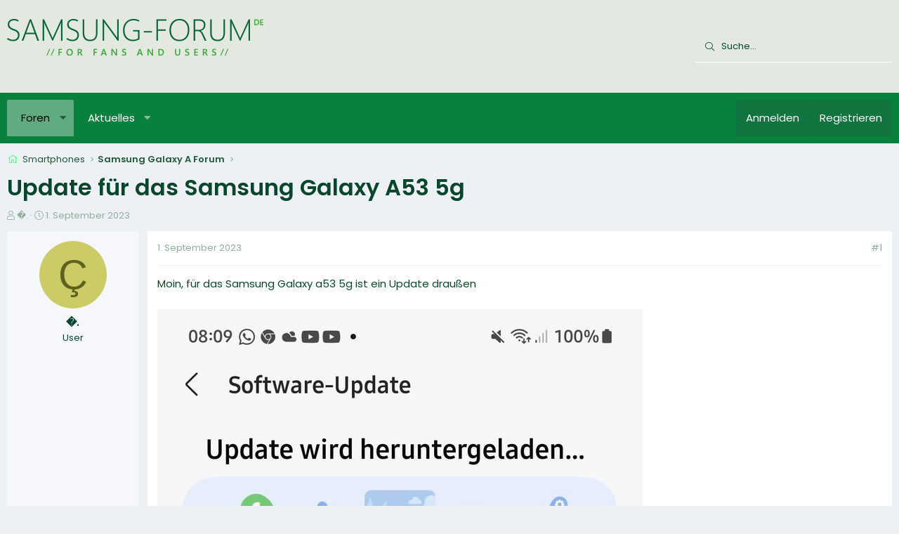

--- FILE ---
content_type: text/html; charset=utf-8
request_url: https://www.samsung-forum.de/threads/update-fuer-das-samsung-galaxy-a53-5g.71077/
body_size: 15811
content:
<!DOCTYPE html>
<html id="XF" lang="de-DE" dir="LTR"
	data-app="public"
	data-template="thread_view"
	data-container-key="node-3"
	data-content-key="thread-71077"
	data-logged-in="false"
	data-cookie-prefix="xf_"
	data-csrf="1768776372,7371d052180a24fbabfa1e4cc070b49b"
	class="has-no-js template-thread_view XenBase layout-default style-light sidebar-right   xb-toggle-default xb-sidebar-show"
	>
<head>
	<meta charset="utf-8" />
	<meta http-equiv="X-UA-Compatible" content="IE=Edge" />
	<meta name="viewport" content="width=device-width, initial-scale=1, viewport-fit=cover">

	
	
	

	<title>Update für das Samsung Galaxy A53 5g | Samsung Forum</title>

	<link rel="manifest" href="/webmanifest.php">
	
		<meta name="theme-color" content="#e3e8e0" />
	

	<meta name="apple-mobile-web-app-title" content="Samsung Forum">
	

	
		
		<meta name="description" content="Moin, für das Samsung Galaxy a53 5g ist ein Update draußen 



8068247" />
		<meta property="og:description" content="Moin, für das Samsung Galaxy a53 5g ist ein Update draußen 



8068247" />
		<meta property="twitter:description" content="Moin, für das Samsung Galaxy a53 5g ist ein Update draußen 



8068247" />
	
	
		<meta property="og:url" content="https://www.samsung-forum.de/threads/update-fuer-das-samsung-galaxy-a53-5g.71077/" />
	
		<link rel="canonical" href="https://www.samsung-forum.de/threads/update-fuer-das-samsung-galaxy-a53-5g.71077/" />
	
		
		<meta property="og:image" content="https://www.samsung-forum.de/attachments/1830386iec36e9255921f5f5-v-v2-jpg.42529/" />
		<meta property="twitter:image" content="https://www.samsung-forum.de/attachments/1830386iec36e9255921f5f5-v-v2-jpg.42529/" />

		<meta property="twitter:card" content="summary_large_image" />

	
	

	
		
	
	
	<meta property="og:site_name" content="Samsung Forum" />


	
	
		
	
	
	<meta property="og:type" content="website" />


	
	
		
	
	
	
		<meta property="og:title" content="Update für das Samsung Galaxy A53 5g" />
		<meta property="twitter:title" content="Update für das Samsung Galaxy A53 5g" />
	


	
	
	
	

	
	

	

<style type="text/css">@font-face {font-family:Poppins;font-style:normal;font-weight:300;src:url(/cf-fonts/s/poppins/5.0.11/devanagari/300/normal.woff2);unicode-range:U+0900-097F,U+1CD0-1CF9,U+200C-200D,U+20A8,U+20B9,U+25CC,U+A830-A839,U+A8E0-A8FF;font-display:swap;}@font-face {font-family:Poppins;font-style:normal;font-weight:300;src:url(/cf-fonts/s/poppins/5.0.11/latin/300/normal.woff2);unicode-range:U+0000-00FF,U+0131,U+0152-0153,U+02BB-02BC,U+02C6,U+02DA,U+02DC,U+0304,U+0308,U+0329,U+2000-206F,U+2074,U+20AC,U+2122,U+2191,U+2193,U+2212,U+2215,U+FEFF,U+FFFD;font-display:swap;}@font-face {font-family:Poppins;font-style:normal;font-weight:300;src:url(/cf-fonts/s/poppins/5.0.11/latin-ext/300/normal.woff2);unicode-range:U+0100-02AF,U+0304,U+0308,U+0329,U+1E00-1E9F,U+1EF2-1EFF,U+2020,U+20A0-20AB,U+20AD-20CF,U+2113,U+2C60-2C7F,U+A720-A7FF;font-display:swap;}@font-face {font-family:Poppins;font-style:normal;font-weight:400;src:url(/cf-fonts/s/poppins/5.0.11/latin-ext/400/normal.woff2);unicode-range:U+0100-02AF,U+0304,U+0308,U+0329,U+1E00-1E9F,U+1EF2-1EFF,U+2020,U+20A0-20AB,U+20AD-20CF,U+2113,U+2C60-2C7F,U+A720-A7FF;font-display:swap;}@font-face {font-family:Poppins;font-style:normal;font-weight:400;src:url(/cf-fonts/s/poppins/5.0.11/devanagari/400/normal.woff2);unicode-range:U+0900-097F,U+1CD0-1CF9,U+200C-200D,U+20A8,U+20B9,U+25CC,U+A830-A839,U+A8E0-A8FF;font-display:swap;}@font-face {font-family:Poppins;font-style:normal;font-weight:400;src:url(/cf-fonts/s/poppins/5.0.11/latin/400/normal.woff2);unicode-range:U+0000-00FF,U+0131,U+0152-0153,U+02BB-02BC,U+02C6,U+02DA,U+02DC,U+0304,U+0308,U+0329,U+2000-206F,U+2074,U+20AC,U+2122,U+2191,U+2193,U+2212,U+2215,U+FEFF,U+FFFD;font-display:swap;}@font-face {font-family:Poppins;font-style:normal;font-weight:500;src:url(/cf-fonts/s/poppins/5.0.11/latin/500/normal.woff2);unicode-range:U+0000-00FF,U+0131,U+0152-0153,U+02BB-02BC,U+02C6,U+02DA,U+02DC,U+0304,U+0308,U+0329,U+2000-206F,U+2074,U+20AC,U+2122,U+2191,U+2193,U+2212,U+2215,U+FEFF,U+FFFD;font-display:swap;}@font-face {font-family:Poppins;font-style:normal;font-weight:500;src:url(/cf-fonts/s/poppins/5.0.11/devanagari/500/normal.woff2);unicode-range:U+0900-097F,U+1CD0-1CF9,U+200C-200D,U+20A8,U+20B9,U+25CC,U+A830-A839,U+A8E0-A8FF;font-display:swap;}@font-face {font-family:Poppins;font-style:normal;font-weight:500;src:url(/cf-fonts/s/poppins/5.0.11/latin-ext/500/normal.woff2);unicode-range:U+0100-02AF,U+0304,U+0308,U+0329,U+1E00-1E9F,U+1EF2-1EFF,U+2020,U+20A0-20AB,U+20AD-20CF,U+2113,U+2C60-2C7F,U+A720-A7FF;font-display:swap;}@font-face {font-family:Poppins;font-style:normal;font-weight:600;src:url(/cf-fonts/s/poppins/5.0.11/devanagari/600/normal.woff2);unicode-range:U+0900-097F,U+1CD0-1CF9,U+200C-200D,U+20A8,U+20B9,U+25CC,U+A830-A839,U+A8E0-A8FF;font-display:swap;}@font-face {font-family:Poppins;font-style:normal;font-weight:600;src:url(/cf-fonts/s/poppins/5.0.11/latin/600/normal.woff2);unicode-range:U+0000-00FF,U+0131,U+0152-0153,U+02BB-02BC,U+02C6,U+02DA,U+02DC,U+0304,U+0308,U+0329,U+2000-206F,U+2074,U+20AC,U+2122,U+2191,U+2193,U+2212,U+2215,U+FEFF,U+FFFD;font-display:swap;}@font-face {font-family:Poppins;font-style:normal;font-weight:600;src:url(/cf-fonts/s/poppins/5.0.11/latin-ext/600/normal.woff2);unicode-range:U+0100-02AF,U+0304,U+0308,U+0329,U+1E00-1E9F,U+1EF2-1EFF,U+2020,U+20A0-20AB,U+20AD-20CF,U+2113,U+2C60-2C7F,U+A720-A7FF;font-display:swap;}</style>

	
	
	

	


	<link rel="preload" href="/styles/fonts/fa/fa-light-300.woff2?_v=5.15.3" as="font" type="font/woff2" crossorigin="anonymous" />


	<link rel="preload" href="/styles/fonts/fa/fa-solid-900.woff2?_v=5.15.3" as="font" type="font/woff2" crossorigin="anonymous" />


<link rel="preload" href="/styles/fonts/fa/fa-brands-400.woff2?_v=5.15.3" as="font" type="font/woff2" crossorigin="anonymous" />

	<link rel="stylesheet" href="/css.php?css=public%3Anormalize.css%2Cpublic%3Afa.css%2Cpublic%3Acore.less%2Cpublic%3Aapp.less&amp;s=7&amp;l=2&amp;d=1710453239&amp;k=75c02d49aa0b8db81431faeeab58b8b24f0d60e8" />

	<link rel="stylesheet" href="/css.php?css=public%3Acxf_thread_snippet.less%2Cpublic%3Alightbox.less%2Cpublic%3Amessage.less%2Cpublic%3Ashare_controls.less%2Cpublic%3Astructured_list.less%2Cpublic%3Axb.less%2Cpublic%3Axb_search.less%2Cpublic%3Aextra.less&amp;s=7&amp;l=2&amp;d=1710453239&amp;k=553be9734f0e768b67a08857d5cab7bff0a3ac5e" />

	
		<script src="/js/xf/preamble.min.js?_v=941a745e"></script>
	


	
		<!-- Matomo -->
<script>
  var _paq = window._paq = window._paq || [];
  /* tracker methods like "setCustomDimension" should be called before "trackPageView" */
  _paq.push(['trackPageView']);
  _paq.push(['enableLinkTracking']);
  (function() {
    var u="//m.ipfilter.info/";
    _paq.push(['setTrackerUrl', u+'matomo.php']);
    _paq.push(['setSiteId', '1']);
    var d=document, g=d.createElement('script'), s=d.getElementsByTagName('script')[0];
    g.async=true; g.src=u+'matomo.js'; s.parentNode.insertBefore(g,s);
  })();
</script>
<!-- End Matomo Code -->


	
</head>
<body data-template="thread_view">

<div class="p-pageWrapper" id="top">

<div class="p-pageWrapper--helper"></div>



<div class="xb-page-wrapper xb-canvas-menuActive">
	
	
	<div class="xb-page-wrapper--helper"><a href="/" class="xb-page-wrapper--helperLink"></a></div>
	
	


<header class="p-header" id="header">
	<div class="p-header-inner">
		<div class="p-header-content">

			<div class="p-header-logo p-header-logo--image">
				<a href="/">
						
					<img src="/data/assets/logo/SamsungForumLogo.png" srcset="" alt="Samsung Forum"
						width="446" height="78" />
					
				</a>
			</div>

			
			
			
			
				
	
	
		
		<div class="xb-searchWrapper" id="xb-searchWrapper" tabindex="0">
			<form action="/search/search" id="xbSearch" class="xb-search" method="post" data-no-auto-focus="true">
				<input type="text" class="input" name="keywords" placeholder="Suche…" aria-label="Suche" />
					<div class="menu menu--structural menu--search" aria-hidden="true">
						<div class="menu-content">
								
									<div class="menu-row">
										
			<select name="constraints" class="js-quickSearch-constraint input" aria-label="Suchen in">
				<option value="">Überall</option>
<option value="{&quot;search_type&quot;:&quot;post&quot;}">Themen</option>
<option value="{&quot;search_type&quot;:&quot;post&quot;,&quot;c&quot;:{&quot;nodes&quot;:[3],&quot;child_nodes&quot;:1}}">Dieses Forum</option>
<option value="{&quot;search_type&quot;:&quot;post&quot;,&quot;c&quot;:{&quot;thread&quot;:71077}}">Dieses Thema</option>

			</select>
		
									</div>
								

								
								<div class="menu-row">
									<label class="iconic"><input type="checkbox"  name="c[title_only]" value="1" /><i aria-hidden="true"></i><span class="iconic-label">Nur Titel durchsuchen

												
													<span tabindex="0" role="button"
														data-xf-init="tooltip" data-trigger="hover focus click" title="Schlagworte werden auch in Inhalten gesucht, in denen sie unterstützt werden">

														<i class="fa--xf far fa-question-circle u-muted u-smaller" aria-hidden="true"></i>
													</span></span></label>

								</div>
								
								<div class="menu-row">
									<div class="inputGroup">
										<span class="inputGroup-text" id="ctrl_search_menu_by_member">Von:</span>
										<input type="text" class="input" name="c[users]" data-xf-init="auto-complete" placeholder="Mitglied" aria-labelledby="ctrl_search_menu_by_member" />
									</div>
								</div>
								<div class="menu-footer">
									<span class="menu-footer-controls">
										<button type="submit" class="button--primary button button--icon button--icon--search"><span class="button-text">Suche</span></button>
										<a href="/search/" class="button"><span class="button-text">Erweiterte Suche…</span></a>
									</span>
								</div>

								<input type="hidden" name="_xfToken" value="1768776372,7371d052180a24fbabfa1e4cc070b49b" />
										
				</div>
			</div>
			</form>	
		</div>

	

			
		</div>
	</div>
</header>

		

<div class="xb-content-wrapper">
	<div class="navigation-helper"></div>




	<div class="p-navSticky p-navSticky--primary" data-xf-init="sticky-header">
		
	<div class="p-nav--wrapper">
	<nav class="p-nav">
		<div class="p-nav-inner">
			<button type="button" class="button--plain p-nav-menuTrigger button" data-xf-click="off-canvas" data-menu=".js-headerOffCanvasMenu" tabindex="0" aria-label="Menü"><span class="button-text">
				<i aria-hidden="true"></i>
			</span></button>

			<div class="p-nav-smallLogo">
				<a href="/">
							
					<img src="/data/assets/logo/SamsungForumLogo.png" srcset="" alt="Samsung Forum"
						width="446" height="78" />
					
					
				</a>
			</div>

			<div class="p-nav-scroller hScroller" data-xf-init="h-scroller" data-auto-scroll=".p-navEl.is-selected">
				<div class="hScroller-scroll">
					<ul class="p-nav-list js-offCanvasNavSource">
					
						<li class="navforums">
							
	<div class="p-navEl is-selected" data-has-children="true">
		

			
	
	<a href="/"
		class="p-navEl-link p-navEl-link--splitMenu "
		
		
		data-nav-id="forums">Foren</a>


			<a data-xf-key="1"
				data-xf-click="menu"
				data-menu-pos-ref="< .p-navEl"
				class="p-navEl-splitTrigger"
				role="button"
				tabindex="0"
				aria-label="Toggle erweitert"
				aria-expanded="false"
				aria-haspopup="true"></a>

		
		
			<div class="menu menu--structural" data-menu="menu" aria-hidden="true">
				<div class="menu-content">
					
						
	
	
	<a href="/whats-new/posts/"
		class="menu-linkRow u-indentDepth0 js-offCanvasCopy "
		
		
		data-nav-id="newPosts">Neue Beiträge</a>

	

					
						
	
	
	<a href="/search/?type=post"
		class="menu-linkRow u-indentDepth0 js-offCanvasCopy "
		
		
		data-nav-id="searchForums">Foren durchsuchen</a>

	

					
				</div>
			</div>
		
	</div>

						</li>
					
						<li class="navwhatsNew">
							
	<div class="p-navEl " data-has-children="true">
		

			
	
	<a href="/whats-new/"
		class="p-navEl-link p-navEl-link--splitMenu "
		
		
		data-nav-id="whatsNew">Aktuelles</a>


			<a data-xf-key="2"
				data-xf-click="menu"
				data-menu-pos-ref="< .p-navEl"
				class="p-navEl-splitTrigger"
				role="button"
				tabindex="0"
				aria-label="Toggle erweitert"
				aria-expanded="false"
				aria-haspopup="true"></a>

		
		
			<div class="menu menu--structural" data-menu="menu" aria-hidden="true">
				<div class="menu-content">
					
						
	
	
	<a href="/whats-new/posts/"
		class="menu-linkRow u-indentDepth0 js-offCanvasCopy "
		 rel="nofollow"
		
		data-nav-id="whatsNewPosts">Neue Beiträge</a>

	

					
						
	
	
	<a href="/whats-new/latest-activity"
		class="menu-linkRow u-indentDepth0 js-offCanvasCopy "
		 rel="nofollow"
		
		data-nav-id="latestActivity">Neueste Aktivitäten</a>

	

					
				</div>
			</div>
		
	</div>

						</li>
					
					</ul>
				</div>
			</div>
			
			

			
			
			<div class="p-nav-opposite">
				<div class="p-navgroup p-account p-navgroup--guest">
					
						<a href="/login/" class="p-navgroup-link p-navgroup-link--textual p-navgroup-link--logIn"
							data-xf-click="overlay" data-follow-redirects="on">
							<span class="p-navgroup-linkText">Anmelden</span>
						</a>
						
							<a href="/register/" class="p-navgroup-link p-navgroup-link--textual p-navgroup-link--register"
								data-xf-click="overlay" data-follow-redirects="on">
								<span class="p-navgroup-linkText">Registrieren</span>
							</a>
						
					
					
					
				</div>

				<div class="p-navgroup p-discovery">
					<a href="/whats-new/"
						class="p-navgroup-link p-navgroup-link--iconic p-navgroup-link--whatsnew"
						aria-label="Aktuelles"
						title="Aktuelles">
						<i aria-hidden="true"></i>
						<span class="p-navgroup-linkText">Aktuelles</span>
					</a>

					
						<a href="/search/"
							class="p-navgroup-link p-navgroup-link--iconic p-navgroup-link--search"
							data-xf-click="menu"
							data-xf-key="/"
							aria-label="Suche"
							aria-expanded="false"
							aria-haspopup="true"
							title="Suche">
							<i aria-hidden="true"></i>
							<span class="p-navgroup-linkText">Suche</span>
						</a>
						<div class="menu menu--structural menu--wide" data-menu="menu" aria-hidden="true">
							<form action="/search/search" method="post"
								class="menu-content"
								data-xf-init="quick-search">

								<div class="menu-header">Suche</div>
								
								<div class="menu-row">
									
										<div class="inputGroup inputGroup--joined">
											<input type="text" class="input" name="keywords" placeholder="Suche…" aria-label="Suche" data-menu-autofocus="true" />
											
			<select name="constraints" class="js-quickSearch-constraint input" aria-label="Suchen in">
				<option value="">Überall</option>
<option value="{&quot;search_type&quot;:&quot;post&quot;}">Themen</option>
<option value="{&quot;search_type&quot;:&quot;post&quot;,&quot;c&quot;:{&quot;nodes&quot;:[3],&quot;child_nodes&quot;:1}}">Dieses Forum</option>
<option value="{&quot;search_type&quot;:&quot;post&quot;,&quot;c&quot;:{&quot;thread&quot;:71077}}">Dieses Thema</option>

			</select>
		
										</div>
									
								</div>

								
								<div class="menu-row">
									<label class="iconic"><input type="checkbox"  name="c[title_only]" value="1" /><i aria-hidden="true"></i><span class="iconic-label">Nur Titel durchsuchen

												
													<span tabindex="0" role="button"
														data-xf-init="tooltip" data-trigger="hover focus click" title="Schlagworte werden auch in Inhalten gesucht, in denen sie unterstützt werden">

														<i class="fa--xf far fa-question-circle u-muted u-smaller" aria-hidden="true"></i>
													</span></span></label>

								</div>
								
								<div class="menu-row">
									<div class="inputGroup">
										<span class="inputGroup-text" id="ctrl_search_menu_by_member">Von:</span>
										<input type="text" class="input" name="c[users]" data-xf-init="auto-complete" placeholder="Mitglied" aria-labelledby="ctrl_search_menu_by_member" />
									</div>
								</div>
								<div class="menu-footer">
									<span class="menu-footer-controls">
										<button type="submit" class="button--primary button button--icon button--icon--search"><span class="button-text">Suche</span></button>
										<a href="/search/" class="button"><span class="button-text">Erweiterte Suche…</span></a>
									</span>
								</div>

								<input type="hidden" name="_xfToken" value="1768776372,7371d052180a24fbabfa1e4cc070b49b" />
							</form>
						</div>
					
				</div>
			</div>
				

		</div>
	</nav>
	</div>

	</div>
	
	
		<div class="p-sectionLinks--wrapper">
		<div class="p-sectionLinks">
			<div class="p-sectionLinks-inner">
				<div class="hScroller" data-xf-init="h-scroller">
				<div class="hScroller-scroll">
					<ul class="p-sectionLinks-list">
					
						<li>
							
	<div class="p-navEl " >
		

			
	
	<a href="/whats-new/posts/"
		class="p-navEl-link "
		
		data-xf-key="alt+1"
		data-nav-id="newPosts">Neue Beiträge</a>


			

		
		
	</div>

						</li>
					
						<li>
							
	<div class="p-navEl " >
		

			
	
	<a href="/search/?type=post"
		class="p-navEl-link "
		
		data-xf-key="alt+2"
		data-nav-id="searchForums">Foren durchsuchen</a>


			

		
		
	</div>

						</li>
					
					</ul>
				</div>
				</div>
			<div class="p-sectionLinks-right">
				
				
			</div>
			</div>
		</div>
		</div>
	



<div class="offCanvasMenu offCanvasMenu--nav js-headerOffCanvasMenu" data-menu="menu" aria-hidden="true" data-ocm-builder="navigation">
	<div class="offCanvasMenu-backdrop" data-menu-close="true"></div>
	<div class="offCanvasMenu-content">
		<div class="offCanvasMenu-content--inner">
		
		<div class="offCanvasMenu-header">
			Menü
			<a class="offCanvasMenu-closer" data-menu-close="true" role="button" tabindex="0" aria-label="Schließen"></a>
		</div>
		
			<div class="p-offCanvasRegisterLink">
				<div class="offCanvasMenu-linkHolder">
					<a href="/login/" class="offCanvasMenu-link" data-xf-click="overlay" data-menu-close="true">
						Anmelden
					</a>
				</div>
				<hr class="offCanvasMenu-separator" />
				
					<div class="offCanvasMenu-linkHolder">
						<a href="/register/" class="offCanvasMenu-link" data-xf-click="overlay" data-menu-close="true">
							Registrieren
						</a>
					</div>
					<hr class="offCanvasMenu-separator" />
				
			</div>
		
		<div class="offCanvasMenu-subHeader">Navigation</div>
		<div class="js-offCanvasNavTarget"></div>
		<div class="offCanvasMenu-installBanner js-installPromptContainer" style="display: none;" data-xf-init="install-prompt">
			<div class="offCanvasMenu-installBanner-header">App installieren</div>
			<button type="button" class="js-installPromptButton button"><span class="button-text">Installieren</span></button>
			<template class="js-installTemplateIOS">
				<div class="overlay-title">So wird die App in iOS installiert</div>
				<div class="block-body">
					<div class="block-row">
						<p>
							Folge dem Video um zu sehen, wie unsere Website als Web-App auf dem Startbildschirm installiert werden kann.
						</p>
						<p style="text-align: center">
							<video src="/styles/default/xenforo/add_to_home.mp4"
								width="280" height="480" autoplay loop muted playsinline></video>
						</p>
						<p>
							<small><strong>Anmerkung:</strong> Diese Funktion ist in einigen Browsern möglicherweise nicht verfügbar.</small>
						</p>
					</div>
				</div>
			</template>
		</div>

			<div class="offCanvasMenu-subHeader">Weitere</div>
					
			
			
				
					<div class="offCanvasMenu-linkHolder">
						<a href="/misc/contact" class="offCanvasMenu-link" data-menu-close="true" data-nav-id="contactUs" data-xf-click="overlay">Kontakt</a>
					</div>
				
			
			<div class="offCanvasMenu-linkHolder">
				<a class="offCanvasMenu-link" data-menu-close="true" data-nav-id="closeMenu" role="button" tabindex="0" aria-label="Schließen">Schließen Menü</a>
			</div>
			
		</div>

	</div>
</div>

	
	
<div class="p-body">
	<div class="p-body-inner">
		
		<!--XF:EXTRA_OUTPUT-->

		

		

		 
		
		
	
		<div class="p-breadcrumbs--parent ">
		<ul class="p-breadcrumbs "
			itemscope itemtype="https://schema.org/BreadcrumbList">
		
			

			
			

			

			
			
				
				
	<li itemprop="itemListElement" itemscope itemtype="https://schema.org/ListItem">
		<a href="/forums/smartphones.23/" itemprop="item">
			<span itemprop="name">Smartphones</span>
		</a>
		<meta itemprop="position" content="1" />
	</li>

			
				
				
	<li itemprop="itemListElement" itemscope itemtype="https://schema.org/ListItem">
		<a href="/forums/samsung-galaxy-a-forum.3/" itemprop="item">
			<span itemprop="name">Samsung Galaxy A Forum</span>
		</a>
		<meta itemprop="position" content="2" />
	</li>

			

		
		</ul>
		
		</div>
	

		
		

		
	<noscript class="js-jsWarning"><div class="blockMessage blockMessage--important blockMessage--iconic u-noJsOnly">JavaScript ist deaktiviert. Für eine bessere Darstellung aktiviere bitte JavaScript in deinem Browser, bevor du fortfährst.</div></noscript>

		
	<div class="blockMessage blockMessage--important blockMessage--iconic js-browserWarning" style="display: none">Du verwendest einen veralteten Browser. Es ist möglich, dass diese oder andere Websites nicht korrekt angezeigt werden.<br />Du solltest ein Upgrade durchführen oder einen <a href="/login/" target="_blank">alternativen Browser</a> verwenden.</div>


		
		 
			
		
			<div class="p-body-header">
			
				
					<div class="p-title ">
					
						
							<h1 class="p-title-value">Update für das Samsung Galaxy A53 5g</h1>
						
						
					
					</div>
				

				
					<div class="p-description">
	<ul class="listInline listInline--bullet">
		<li>
			<i class="fa--xf fal fa-user" aria-hidden="true" title="Ersteller"></i>
			<span class="u-srOnly">Ersteller</span>

			<span class="username  u-concealed" dir="auto" data-user-id="0">�.</span>
		</li>
		<li>
			<i class="fa--xf fal fa-clock" aria-hidden="true" title="Erstellt am"></i>
			<span class="u-srOnly">Erstellt am</span>

			<a href="/threads/update-fuer-das-samsung-galaxy-a53-5g.71077/" class="u-concealed"><time  class="u-dt" dir="auto" datetime="2023-09-01T15:25:47+0100" data-time="1693578347" data-date-string="1. September 2023" data-time-string="15:25" title="1. September 2023 um 15:25">1. September 2023</time></a>
		</li>
		
	</ul>
</div>
				
			
			</div>
		
		
		

		<div class="p-body-main  ">
			
			<div class="p-body-contentCol"></div>
			

			

			<div class="p-body-content">
				
				
				
					
						
				
				<div class="p-body-pageContent">









    

	
	
	
		
	
	
	


	
	
	
		
	
	
	


	
	
		
	
	
	


	
	
		
	
	
	


	

    











	

	
		
	



















<div class="block block--messages" data-xf-init="" data-type="post" data-href="/inline-mod/" data-search-target="*">

	<span class="u-anchorTarget" id="posts"></span>

	
		
	

	

	<div class="block-outer"></div>

	

	
		
	<div class="block-outer js-threadStatusField"></div>

	

	<div class="block-container lbContainer"
		data-xf-init="lightbox select-to-quote"
		data-message-selector=".js-post"
		data-lb-id="thread-71077"
		data-lb-universal="0">

		<div class="block-body js-replyNewMessageContainer">
			
				

					

					
						

	
	

	

	
	<article class="message message--post js-post js-inlineModContainer  "
		data-author="Çaban"
		data-content="post-533586"
		id="js-post-533586"
		>

		

		<span class="u-anchorTarget" id="post-533586"></span>
		

		
			<div class="message-inner">
				
					<div class="message-cell message-cell--user">
						

	<section class="message-user"
		>

		

		<div class="message-avatar ">
			<div class="message-avatar-wrapper">
				
				<span class="avatar avatar--m avatar--default avatar--default--dynamic" data-user-id="0" style="background-color: #cccc66; color: #606020" title="Çaban">
            <span class="avatar-u0-m" role="img" aria-label="Çaban">Ç</span> 
        </span>
				
				
			</div>
		</div>
		<div class="message-userDetails">
			<div class="message-name"><span class="username " dir="auto" data-user-id="0">�.</span></div>
			<div class="userTitle message-userTitle" dir="auto">User</div>
			
		</div>
		
		<span class="message-userArrow"></span>
	</section>

						
					</div>
				

				
					<div class="message-cell message-cell--main">
					
						<div class="message-main js-quickEditTarget">

							
							
								

	

	<header class="message-attribution message-attribution--split">
		<ul class="message-attribution-main listInline ">
			
			
			<li class="u-concealed">
				<a href="/threads/update-fuer-das-samsung-galaxy-a53-5g.71077/#post-533586" rel="nofollow" >
					<time  class="u-dt" dir="auto" datetime="2023-09-01T15:25:47+0100" data-time="1693578347" data-date-string="1. September 2023" data-time-string="15:25" title="1. September 2023 um 15:25">1. September 2023</time>
				</a>
			</li>
			
		</ul>

		<ul class="message-attribution-opposite message-attribution-opposite--list ">
			
			
			


			
				<li>
					<a href="/threads/update-fuer-das-samsung-galaxy-a53-5g.71077/#post-533586" rel="nofollow">
						#1
					</a>
				</li>
			
		</ul>
	</header>

							
							

							<div class="message-content js-messageContent">
							

								
									
	
	
	

								

								
									
	

	<div class="message-userContent lbContainer js-lbContainer "
		data-lb-id="post-533586"
		data-lb-caption-desc="Çaban &middot; 1. September 2023 um 15:25">

		
			

	

		

		<article class="message-body js-selectToQuote">
			
				
			

			<div >
				
					<div class="bbWrapper">Moin, für das Samsung Galaxy a53 5g ist ein Update draußen <br />
<br />
<script class="js-extraPhrases" type="application/json">
			{
				"lightbox_close": "Schließen",
				"lightbox_next": "Nächste",
				"lightbox_previous": "Vorherige",
				"lightbox_error": "Der angeforderte Inhalt kann nicht geladen werden. Bitte versuche es später noch einmal.",
				"lightbox_start_slideshow": "Slideshow starten",
				"lightbox_stop_slideshow": "Slideshow stoppen",
				"lightbox_full_screen": "Vollbild",
				"lightbox_thumbnails": "Vorschaubilder",
				"lightbox_download": "Download",
				"lightbox_share": "Teilen",
				"lightbox_zoom": "Vergrößern",
				"lightbox_new_window": "Neues Fenster",
				"lightbox_toggle_sidebar": "Seitenleiste umschalten"
			}
			</script>
		
		
	


	<div class="bbImageWrapper  js-lbImage" title="1830386iEC36E9255921F5F5?v=v2.jpg"
		data-src="https://www.samsung-forum.de/attachments/1830386iec36e9255921f5f5-v-v2-jpg.42529/" data-lb-sidebar-href="" data-lb-caption-extra-html="" data-single-image="1">
		<img src="https://www.samsung-forum.de/attachments/1830386iec36e9255921f5f5-v-v2-jpg.42529/"
			data-url=""
			class="bbImage"
			data-zoom-target="1"
			style=""
			alt="1830386iEC36E9255921F5F5?v=v2.jpg"
			title="1830386iEC36E9255921F5F5?v=v2.jpg"
			width="691" height="2000" loading="lazy" />
	</div><br />
<br />
<!-- Trace --></div>
				
			</div>

			<div class="js-selectToQuoteEnd">&nbsp;</div>
			
				
			
		</article>

		
			

	

		

		
			
	

		
	</div>

								

								
									
	

	

								

								
									
	

								

							
							</div>

							
								
	

	<footer class="message-footer">
		

		

		<div class="reactionsBar js-reactionsList ">
			
		</div>

		<div class="js-historyTarget message-historyTarget toggleTarget" data-href="trigger-href"></div>
	</footer>

							
						</div>

					
					</div>
				
			</div>
		
	</article>

	
	

	
	
	<article class="message message--post">
<div class="message-inner">
<div class="message-cell message-cell--user">
<section class="message-user">
<div class="message-avatar">
<div class="message-avatar-wrapper">
<span class="avatar  avatar--m avatar--default avatar--default--dynamic" style="background-color: #00897B; color: #F5F5F5">
<span class="avatar-u0-m">K</span>
</span>
</div>
</div>
<div class="message-userDetails">
<div class="message-name"><span class="username">Kim</span></div>
</div>
<span class="message-userArrow"></span>
</section>
</div>
<div class="message-cell message-cell--main">
<div class="message-main">
<div class="message-content">
<div class="message-userContent">
<article class="message-body">
<div class="bbWrapper">

Hey,<br><br>
Folgende Anleitungen sind nützlich und könnten dir bei der Bewältigung des Problems helfen:<br>
<ul><li><h3 class="esb-titel"><a href="https://www.samsung-forum.de/hilfe/87.samsung-galaxy-a53-5g-ausschalten-einschalten-so-klappts" target="_blank" title="Anleitung: Samsung Galaxy A53 5G ausschalten &amp; einschalten: So klappt's">Samsung Galaxy A53 5G ausschalten &amp; einschalten: So klappt's</a></h3><div class="esb-excerpt"><img src="https://img.samsung-forum.de/39-1-Samsung-Galaxy-A53-5G-ausschalten-&amp;-einschalten--So-klappt's.jpg" alt="Samsung Galaxy A53 5G ausschalten &amp; einschalten: So klappt's" title="Anleitung: Samsung Galaxy A53 5G ausschalten &amp; einschalten: So klappt's" class="esb-image" loading="lazy" />Wenn Sie Ihr Samsung Galaxy A53 5G ausschalten möchten, haben Sie mehrere Möglichkeiten. Die Option, die Einschalttaste gedrückt zu halten, ist standardmäßig deaktiviert. In diesem Artikel erfahren Sie, welche anderen Möglichkeiten Sie haben.</div></li><li><h3 class="esb-titel"><a href="https://www.samsung-forum.de/hilfe/716.samsung-one-ui-5-1-geeignete-geraete-erscheinungsdatum-funktionen-und-aktuelle-nachrichten" target="_blank" title="Anleitung: Samsung One UI 5.1 Geeignete Geräte, Erscheinungsdatum, Funktionen und aktuelle Nachrichten">Samsung One UI 5.1 Geeignete Geräte, Erscheinungsdatum, Funktionen und aktuelle Nachrichten</a></h3><div class="esb-excerpt"><img src="https://img.samsung-forum.de/39-1-Samsung-One-UI-5.1-Geeignete-Geräte,-Erscheinungsdatum,-Funktionen-und-aktuelle-Nachrichten.jpg" alt="Samsung One UI 5.1 Geeignete Geräte, Erscheinungsdatum, Funktionen und aktuelle Nachrichten" title="Anleitung: Samsung One UI 5.1 Geeignete Geräte, Erscheinungsdatum, Funktionen und aktuelle Nachrichten" class="esb-image" loading="lazy" />Die Galaxy S23-Serie wird wahrscheinlich die nächste stabile Iteration des One UI-Betriebssystems einführen. Nach der Einführung der One UI 5.1 mit seinem nächsten Flaggschiff-Lineup, Samsung würde es auf einige ältere Galaxy-Geräte wie Galaxy S21, Note 20 und S20, und faltbare liefern. Ähnlich wie One UI 5.0 wird auch das kommende [...]
</div></li><li><h3 class="esb-titel"><a href="https://www.samsung-forum.de/hilfe/1082.samsung-galaxy-s24-ultra-wird-ein-meisterwerk-sein-hier-ist-das-erste-konzept" target="_blank" title="Anleitung: Samsung Galaxy S24 Ultra wird ein Meisterwerk sein, hier ist das erste Konzept">Samsung Galaxy S24 Ultra wird ein Meisterwerk sein, hier ist das erste Konzept</a></h3><div class="esb-excerpt"><img src="https://img.samsung-forum.de/39-1-Samsung-Galaxy-S24-Ultra-wird-ein-Meisterwerk-sein,-hier-ist-das-erste-Konzept.jpg" alt="Samsung Galaxy S24 Ultra wird ein Meisterwerk sein, hier ist das erste Konzept" title="Anleitung: Samsung Galaxy S24 Ultra wird ein Meisterwerk sein, hier ist das erste Konzept" class="esb-image" loading="lazy" />Hallo, Leute! Samsung ist jetzt wieder auf dem richtigen Weg mit der Veröffentlichung von Software-Updates, aber, es ist auch still und leise arbeiten an der nächsten Generation faltbare Smartphones. Die Galaxy S23-Serie wurde vorgestellt, das One UI 5.1-Update wurde veröffentlicht und das Galaxy Z Fold 5 sowie das Flip 5 haben sich der Gerüchteküche angeschlossen. Folgen Sie unseren sozialen Netzwerken → Google News, Telegram, Twitter, Facebook Keeping [...]
</div></li><li><h3 class="esb-titel"><a href="https://www.samsung-forum.de/hilfe/33.samsung-galaxy-s22-probleme-nach-dem-update-das-koennen-sie-tun" target="_blank" title="Anleitung: Samsung Galaxy S22: Probleme nach dem Update - das können Sie tun">Samsung Galaxy S22: Probleme nach dem Update - das können Sie tun</a></h3><div class="esb-excerpt"><img src="https://img.samsung-forum.de/39-1-Samsung-Galaxy-S22--Probleme-nach-dem-Update-das-können-Sie-tun.jpg" alt="Samsung Galaxy S22: Probleme nach dem Update - das können Sie tun" title="Anleitung: Samsung Galaxy S22: Probleme nach dem Update - das können Sie tun" class="esb-image" loading="lazy" />Wenn das Samsung Galaxy S22 nach einem Update nicht mehr richtig funktioniert, kann das mehrere Ursachen haben. In dieser Anleitung besprechen wir die möglichen Ursachen und wie Sie diese beheben können.</div></li></ul>
</div>
</article>
</div>
</div>
</div>
</div>
</div>
</article>
	



					

					
	
		
	





				

					

					
						

	
	

	

	
	<article class="message message--post js-post js-inlineModContainer  "
		data-author="Just123"
		data-content="post-533587"
		id="js-post-533587"
		itemscope itemtype="https://schema.org/Comment" itemid="https://www.samsung-forum.de/posts/533587/">

		
			<meta itemprop="parentItem" itemscope itemid="https://www.samsung-forum.de/threads/update-fuer-das-samsung-galaxy-a53-5g.71077/" />
		

		<span class="u-anchorTarget" id="post-533587"></span>
		

		
			<div class="message-inner">
				
					<div class="message-cell message-cell--user">
						

	<section class="message-user"
		itemprop="author" itemscope itemtype="https://schema.org/Person" itemid="">

		

		<div class="message-avatar ">
			<div class="message-avatar-wrapper">
				
				<span class="avatar avatar--m avatar--default avatar--default--dynamic" data-user-id="0" style="background-color: #755757; color: #c9b6b6" title="Just123">
            <span class="avatar-u0-m" role="img" aria-label="Just123">J</span> 
        </span>
				
				
			</div>
		</div>
		<div class="message-userDetails">
			<div class="message-name"><span class="username " dir="auto" data-user-id="0" itemprop="name">J.</span></div>
			<div class="userTitle message-userTitle" dir="auto" itemprop="jobTitle">User</div>
			
		</div>
		
		<span class="message-userArrow"></span>
	</section>

						
					</div>
				

				
					<div class="message-cell message-cell--main">
					
						<div class="message-main js-quickEditTarget">

							
							
								

	

	<header class="message-attribution message-attribution--split">
		<ul class="message-attribution-main listInline ">
			
			
			<li class="u-concealed">
				<a href="/threads/update-fuer-das-samsung-galaxy-a53-5g.71077/#post-533587" rel="nofollow" itemprop="url">
					<time  class="u-dt" dir="auto" datetime="2023-09-01T12:28:48+0100" data-time="1693567728" data-date-string="1. September 2023" data-time-string="12:28" title="1. September 2023 um 12:28" itemprop="datePublished">1. September 2023</time>
				</a>
			</li>
			
		</ul>

		<ul class="message-attribution-opposite message-attribution-opposite--list ">
			
			
				<li class="tag-threadStarter"><span class="message-newIndicator message-threadStarter">Ersteller</span></li>
			
			


			
				<li>
					<a href="/threads/update-fuer-das-samsung-galaxy-a53-5g.71077/#post-533587" rel="nofollow">
						#2
					</a>
				</li>
			
		</ul>
	</header>

							
							

							<div class="message-content js-messageContent">
							

								
									
	
	
	

								

								
									
	

	<div class="message-userContent lbContainer js-lbContainer "
		data-lb-id="post-533587"
		data-lb-caption-desc="Just123 &middot; 1. September 2023 um 12:28">

		

		<article class="message-body js-selectToQuote">
			
				
			

			<div itemprop="text">
				
					<div class="bbWrapper">Danke für die Info, werd ich direkt aufspielen.</div>
				
			</div>

			<div class="js-selectToQuoteEnd">&nbsp;</div>
			
				
			
		</article>

		

		
	</div>

								

								
									
	

	

								

								
									
	

								

							
							</div>

							
								
	

	<footer class="message-footer">
		
			<div class="message-microdata" itemprop="interactionStatistic" itemtype="https://schema.org/InteractionCounter" itemscope>
				<meta itemprop="userInteractionCount" content="0" />
				<meta itemprop="interactionType" content="https://schema.org/LikeAction" />
			</div>
		

		

		<div class="reactionsBar js-reactionsList ">
			
		</div>

		<div class="js-historyTarget message-historyTarget toggleTarget" data-href="trigger-href"></div>
	</footer>

							
						</div>

					
					</div>
				
			</div>
		
	</article>

	
	

	
	



					

					
	





				

					

					
						

	
	

	

	
	<article class="message message--post js-post js-inlineModContainer  "
		data-author="Kiran01"
		data-content="post-533588"
		id="js-post-533588"
		itemscope itemtype="https://schema.org/Comment" itemid="https://www.samsung-forum.de/posts/533588/">

		
			<meta itemprop="parentItem" itemscope itemid="https://www.samsung-forum.de/threads/update-fuer-das-samsung-galaxy-a53-5g.71077/" />
		

		<span class="u-anchorTarget" id="post-533588"></span>
		

		
			<div class="message-inner">
				
					<div class="message-cell message-cell--user">
						

	<section class="message-user"
		itemprop="author" itemscope itemtype="https://schema.org/Person" itemid="">

		

		<div class="message-avatar ">
			<div class="message-avatar-wrapper">
				
				<span class="avatar avatar--m avatar--default avatar--default--dynamic" data-user-id="0" style="background-color: #669999; color: #1f2e2e" title="Kiran01">
            <span class="avatar-u0-m" role="img" aria-label="Kiran01">K</span> 
        </span>
				
				
			</div>
		</div>
		<div class="message-userDetails">
			<div class="message-name"><span class="username " dir="auto" data-user-id="0" itemprop="name">K.</span></div>
			<div class="userTitle message-userTitle" dir="auto" itemprop="jobTitle">User</div>
			
		</div>
		
		<span class="message-userArrow"></span>
	</section>

						
					</div>
				

				
					<div class="message-cell message-cell--main">
					
						<div class="message-main js-quickEditTarget">

							
							
								

	

	<header class="message-attribution message-attribution--split">
		<ul class="message-attribution-main listInline ">
			
			
			<li class="u-concealed">
				<a href="/threads/update-fuer-das-samsung-galaxy-a53-5g.71077/#post-533588" rel="nofollow" itemprop="url">
					<time  class="u-dt" dir="auto" datetime="2023-09-01T12:31:48+0100" data-time="1693567908" data-date-string="1. September 2023" data-time-string="12:31" title="1. September 2023 um 12:31" itemprop="datePublished">1. September 2023</time>
				</a>
			</li>
			
		</ul>

		<ul class="message-attribution-opposite message-attribution-opposite--list ">
			
			
				<li class="tag-threadStarter"><span class="message-newIndicator message-threadStarter">Ersteller</span></li>
			
			


			
				<li>
					<a href="/threads/update-fuer-das-samsung-galaxy-a53-5g.71077/#post-533588" rel="nofollow">
						#3
					</a>
				</li>
			
		</ul>
	</header>

							
							

							<div class="message-content js-messageContent">
							

								
									
	
	
	

								

								
									
	

	<div class="message-userContent lbContainer js-lbContainer "
		data-lb-id="post-533588"
		data-lb-caption-desc="Kiran01 &middot; 1. September 2023 um 12:31">

		

		<article class="message-body js-selectToQuote">
			
				
			

			<div itemprop="text">
				
					<div class="bbWrapper">Danke, ich habe es gerade gemacht</div>
				
			</div>

			<div class="js-selectToQuoteEnd">&nbsp;</div>
			
				
			
		</article>

		

		
	</div>

								

								
									
	

	

								

								
									
	

								

							
							</div>

							
								
	

	<footer class="message-footer">
		
			<div class="message-microdata" itemprop="interactionStatistic" itemtype="https://schema.org/InteractionCounter" itemscope>
				<meta itemprop="userInteractionCount" content="0" />
				<meta itemprop="interactionType" content="https://schema.org/LikeAction" />
			</div>
		

		

		<div class="reactionsBar js-reactionsList ">
			
		</div>

		<div class="js-historyTarget message-historyTarget toggleTarget" data-href="trigger-href"></div>
	</footer>

							
						</div>

					
					</div>
				
			</div>
		
	</article>

	
	

	
	



					

					
	





				

					

					
						

	
	

	

	
	<article class="message message--post js-post js-inlineModContainer  "
		data-author="Çaban"
		data-content="post-533589"
		id="js-post-533589"
		itemscope itemtype="https://schema.org/Comment" itemid="https://www.samsung-forum.de/posts/533589/">

		
			<meta itemprop="parentItem" itemscope itemid="https://www.samsung-forum.de/threads/update-fuer-das-samsung-galaxy-a53-5g.71077/" />
		

		<span class="u-anchorTarget" id="post-533589"></span>
		

		
			<div class="message-inner">
				
					<div class="message-cell message-cell--user">
						

	<section class="message-user"
		itemprop="author" itemscope itemtype="https://schema.org/Person" itemid="">

		

		<div class="message-avatar ">
			<div class="message-avatar-wrapper">
				
				<span class="avatar avatar--m avatar--default avatar--default--dynamic" data-user-id="0" style="background-color: #cccc66; color: #606020" title="Çaban">
            <span class="avatar-u0-m" role="img" aria-label="Çaban">Ç</span> 
        </span>
				
				
			</div>
		</div>
		<div class="message-userDetails">
			<div class="message-name"><span class="username " dir="auto" data-user-id="0" itemprop="name">�.</span></div>
			<div class="userTitle message-userTitle" dir="auto" itemprop="jobTitle">User</div>
			
		</div>
		
		<span class="message-userArrow"></span>
	</section>

						
					</div>
				

				
					<div class="message-cell message-cell--main">
					
						<div class="message-main js-quickEditTarget">

							
							
								

	

	<header class="message-attribution message-attribution--split">
		<ul class="message-attribution-main listInline ">
			
			
			<li class="u-concealed">
				<a href="/threads/update-fuer-das-samsung-galaxy-a53-5g.71077/#post-533589" rel="nofollow" itemprop="url">
					<time  class="u-dt" dir="auto" datetime="2023-09-01T12:34:49+0100" data-time="1693568089" data-date-string="1. September 2023" data-time-string="12:34" title="1. September 2023 um 12:34" itemprop="datePublished">1. September 2023</time>
				</a>
			</li>
			
		</ul>

		<ul class="message-attribution-opposite message-attribution-opposite--list ">
			
			
				<li class="tag-threadStarter"><span class="message-newIndicator message-threadStarter">Ersteller</span></li>
			
			


			
				<li>
					<a href="/threads/update-fuer-das-samsung-galaxy-a53-5g.71077/#post-533589" rel="nofollow">
						#4
					</a>
				</li>
			
		</ul>
	</header>

							
							

							<div class="message-content js-messageContent">
							

								
									
	
	
	

								

								
									
	

	<div class="message-userContent lbContainer js-lbContainer "
		data-lb-id="post-533589"
		data-lb-caption-desc="Çaban &middot; 1. September 2023 um 12:34">

		

		<article class="message-body js-selectToQuote">
			
				
			

			<div itemprop="text">
				
					<div class="bbWrapper">Gerne *::smiling-face:</div>
				
			</div>

			<div class="js-selectToQuoteEnd">&nbsp;</div>
			
				
			
		</article>

		

		
	</div>

								

								
									
	

	

								

								
									
	

								

							
							</div>

							
								
	

	<footer class="message-footer">
		
			<div class="message-microdata" itemprop="interactionStatistic" itemtype="https://schema.org/InteractionCounter" itemscope>
				<meta itemprop="userInteractionCount" content="0" />
				<meta itemprop="interactionType" content="https://schema.org/LikeAction" />
			</div>
		

		

		<div class="reactionsBar js-reactionsList ">
			
		</div>

		<div class="js-historyTarget message-historyTarget toggleTarget" data-href="trigger-href"></div>
	</footer>

							
						</div>

					
					</div>
				
			</div>
		
	</article>

	
	

	
	



					

					
	





				

					

					
						

	
	

	

	
	<article class="message message--post js-post js-inlineModContainer  "
		data-author="Just123"
		data-content="post-533590"
		id="js-post-533590"
		itemscope itemtype="https://schema.org/Comment" itemid="https://www.samsung-forum.de/posts/533590/">

		
			<meta itemprop="parentItem" itemscope itemid="https://www.samsung-forum.de/threads/update-fuer-das-samsung-galaxy-a53-5g.71077/" />
		

		<span class="u-anchorTarget" id="post-533590"></span>
		

		
			<div class="message-inner">
				
					<div class="message-cell message-cell--user">
						

	<section class="message-user"
		itemprop="author" itemscope itemtype="https://schema.org/Person" itemid="">

		

		<div class="message-avatar ">
			<div class="message-avatar-wrapper">
				
				<span class="avatar avatar--m avatar--default avatar--default--dynamic" data-user-id="0" style="background-color: #755757; color: #c9b6b6" title="Just123">
            <span class="avatar-u0-m" role="img" aria-label="Just123">J</span> 
        </span>
				
				
			</div>
		</div>
		<div class="message-userDetails">
			<div class="message-name"><span class="username " dir="auto" data-user-id="0" itemprop="name">J.</span></div>
			<div class="userTitle message-userTitle" dir="auto" itemprop="jobTitle">User</div>
			
		</div>
		
		<span class="message-userArrow"></span>
	</section>

						
					</div>
				

				
					<div class="message-cell message-cell--main">
					
						<div class="message-main js-quickEditTarget">

							
							
								

	

	<header class="message-attribution message-attribution--split">
		<ul class="message-attribution-main listInline ">
			
			
			<li class="u-concealed">
				<a href="/threads/update-fuer-das-samsung-galaxy-a53-5g.71077/#post-533590" rel="nofollow" itemprop="url">
					<time  class="u-dt" dir="auto" datetime="2023-09-01T12:40:49+0100" data-time="1693568449" data-date-string="1. September 2023" data-time-string="12:40" title="1. September 2023 um 12:40" itemprop="datePublished">1. September 2023</time>
				</a>
			</li>
			
		</ul>

		<ul class="message-attribution-opposite message-attribution-opposite--list ">
			
			
				<li class="tag-threadStarter"><span class="message-newIndicator message-threadStarter">Ersteller</span></li>
			
			


			
				<li>
					<a href="/threads/update-fuer-das-samsung-galaxy-a53-5g.71077/#post-533590" rel="nofollow">
						#5
					</a>
				</li>
			
		</ul>
	</header>

							
							

							<div class="message-content js-messageContent">
							

								
									
	
	
	

								

								
									
	

	<div class="message-userContent lbContainer js-lbContainer "
		data-lb-id="post-533590"
		data-lb-caption-desc="Just123 &middot; 1. September 2023 um 12:40">

		

		<article class="message-body js-selectToQuote">
			
				
			

			<div itemprop="text">
				
					<div class="bbWrapper">Es sind einige One Ui 5.1.1 Elemente mit drin... z.B. die Schriftart der Uhrzeit vom Wetterwidget hat sich nach dem Update verändert.</div>
				
			</div>

			<div class="js-selectToQuoteEnd">&nbsp;</div>
			
				
			
		</article>

		

		
	</div>

								

								
									
	

	

								

								
									
	

								

							
							</div>

							
								
	

	<footer class="message-footer">
		
			<div class="message-microdata" itemprop="interactionStatistic" itemtype="https://schema.org/InteractionCounter" itemscope>
				<meta itemprop="userInteractionCount" content="0" />
				<meta itemprop="interactionType" content="https://schema.org/LikeAction" />
			</div>
		

		

		<div class="reactionsBar js-reactionsList ">
			
		</div>

		<div class="js-historyTarget message-historyTarget toggleTarget" data-href="trigger-href"></div>
	</footer>

							
						</div>

					
					</div>
				
			</div>
		
	</article>

	
	

	
	



					

					
	





				

					

					
						

	
	

	

	
	<article class="message message--post js-post js-inlineModContainer  "
		data-author="mrs"
		data-content="post-592248"
		id="js-post-592248"
		itemscope itemtype="https://schema.org/Comment" itemid="https://www.samsung-forum.de/posts/592248/">

		
			<meta itemprop="parentItem" itemscope itemid="https://www.samsung-forum.de/threads/update-fuer-das-samsung-galaxy-a53-5g.71077/" />
		

		<span class="u-anchorTarget" id="post-592248"></span>
		

		
			<div class="message-inner">
				
					<div class="message-cell message-cell--user">
						

	<section class="message-user"
		itemprop="author" itemscope itemtype="https://schema.org/Person" itemid="https://www.samsung-forum.de/members/mrs.4502/">

		
			<meta itemprop="url" content="https://www.samsung-forum.de/members/mrs.4502/" />
		

		<div class="message-avatar ">
			<div class="message-avatar-wrapper">
				
				<span class="avatar avatar--m avatar--default avatar--default--dynamic" data-user-id="4502" style="background-color: #99cc99; color: #3c773c">
            <span class="avatar-u4502-m" role="img" aria-label="mrs">M</span> 
        </span>
				
				
			</div>
		</div>
		<div class="message-userDetails">
			<div class="message-name"><span class="username " dir="auto" data-user-id="4502" itemprop="name">m.</span></div>
			<div class="userTitle message-userTitle" dir="auto" itemprop="jobTitle">New Member</div>
			
		</div>
		
			
			
				<div class="message-userExtras">
				
					
						<dl class="pairs pairs--justified">
							
								<dt><i class="fa--xf fal fa-calendar fa-fw" aria-hidden="true" data-xf-init="tooltip" title="Registriert"></i></dt>
							
							<dd>4. Juni 2024</dd>
						</dl>
					
					
						<dl class="pairs pairs--justified">
							
								<dt><i class="fa--xf fal fa-comments fa-fw" aria-hidden="true" data-xf-init="tooltip" title="Beiträge"></i></dt>
							
							<dd>1</dd>
						</dl>
					
					
					
						<dl class="pairs pairs--justified">
							
								<dt><i class="fa--xf fal fa-thumbs-up fa-fw" aria-hidden="true" data-xf-init="tooltip" title="Reaktionspunkte"></i></dt>
							
							<dd>0</dd>
						</dl>
					
					
					
					
					
					
				
				</div>
			
		
		<span class="message-userArrow"></span>
	</section>

						
					</div>
				

				
					<div class="message-cell message-cell--main">
					
						<div class="message-main js-quickEditTarget">

							
							
								

	

	<header class="message-attribution message-attribution--split">
		<ul class="message-attribution-main listInline ">
			
			
			<li class="u-concealed">
				<a href="/threads/update-fuer-das-samsung-galaxy-a53-5g.71077/#post-592248" rel="nofollow" itemprop="url">
					<time  class="u-dt" dir="auto" datetime="2024-06-04T11:43:28+0100" data-time="1717497808" data-date-string="4. Juni 2024" data-time-string="11:43" title="4. Juni 2024 um 11:43" itemprop="datePublished">4. Juni 2024</time>
				</a>
			</li>
			
		</ul>

		<ul class="message-attribution-opposite message-attribution-opposite--list ">
			
			
			


			
				<li>
					<a href="/threads/update-fuer-das-samsung-galaxy-a53-5g.71077/#post-592248" rel="nofollow">
						#6
					</a>
				</li>
			
		</ul>
	</header>

							
							

							<div class="message-content js-messageContent">
							

								
									
	
	
	

								

								
									
	

	<div class="message-userContent lbContainer js-lbContainer "
		data-lb-id="post-592248"
		data-lb-caption-desc="mrs &middot; 4. Juni 2024 um 11:43">

		

		<article class="message-body js-selectToQuote">
			
				
			

			<div itemprop="text">
				
					<div class="bbWrapper">hallo zusammen ich habe das a53 5g und das handy hat sich noch vor dem update herunterladen eingefroren ich kann es weder neustarten noch ausschalten und nichts bewegt sich hilfe was kann ich tun</div>
				
			</div>

			<div class="js-selectToQuoteEnd">&nbsp;</div>
			
				
			
		</article>

		

		
	</div>

								

								
									
	

	

								

								
									
	

								

							
							</div>

							
								
	

	<footer class="message-footer">
		
			<div class="message-microdata" itemprop="interactionStatistic" itemtype="https://schema.org/InteractionCounter" itemscope>
				<meta itemprop="userInteractionCount" content="0" />
				<meta itemprop="interactionType" content="https://schema.org/LikeAction" />
			</div>
		

		

		<div class="reactionsBar js-reactionsList ">
			
		</div>

		<div class="js-historyTarget message-historyTarget toggleTarget" data-href="trigger-href"></div>
	</footer>

							
						</div>

					
					</div>
				
			</div>
		
	</article>

	
	

	
	



					

					
	





				
			
		</div>
	</div>

	
		<div class="block-outer block-outer--after">
			
				

				
				
					<div class="block-outer-opposite">
						
							<a href="/login/" class="button--link button--wrap button" data-xf-click="overlay"><span class="button-text">
								Du musst dich einloggen oder registrieren, um hier zu antworten.
							</span></a>
						
					</div>
				
			
		</div>
	

	
	

</div>









	<div class="block"  data-widget-id="11" data-widget-key="xfes_thread_view_below_quick_reply_similar_threads" data-widget-definition="xfes_similar_threads">
		<div class="block-container">
			
				<h3 class="block-header">Similar threads</h3>

				<div class="block-body">
					<div class="structItemContainer">
						
							

	

	<div class="structItem structItem--thread js-inlineModContainer js-threadListItem-73774" data-author="Çaban">

	
		<div class="structItem-cell structItem-cell--icon">
			<div class="structItem-iconContainer">
				<span class="avatar avatar--s avatar--default avatar--default--dynamic" data-user-id="0" style="background-color: #cccc66; color: #606020" title="Çaban">
            <span class="avatar-u0-s" role="img" aria-label="Çaban">Ç</span> 
        </span>
				
			</div>
		</div>
	

	
		<div class="structItem-cell structItem-cell--main" data-xf-init="touch-proxy">
			

			<div class="structItem-title">
				
				
				<a href="/threads/samsung-a53-5g.73774/" class="" data-tp-primary="on" data-xf-init="preview-tooltip" data-preview-url="/threads/samsung-a53-5g.73774/preview">Samsung A53 5g</a>
			</div>

			
	
	



	
	
		
			
			
		<div class="cxf-ts contentRow-snippet">
			
				Moin zusammen, das Oktober Update für das Samsung Galaxy a53 5g ist draußen*m:1f60a.png*

8382800
							
		</div>
	

<div class="structItem-minor">
				

				
					<ul class="structItem-parts">
						<li><span class="username " dir="auto" data-user-id="0">�.</span></li>
						<li class="structItem-startDate"><a href="/threads/samsung-a53-5g.73774/" rel="nofollow"><time  class="u-dt" dir="auto" datetime="2023-10-23T21:12:13+0100" data-time="1698091933" data-date-string="23. Oktober 2023" data-time-string="21:12" title="23. Oktober 2023 um 21:12">23. Oktober 2023</time></a></li>
						
							<li><a href="/forums/samsung-galaxy-a-forum.3/">Samsung Galaxy A Forum</a></li>
						
					</ul>

					
				
			</div>
		</div>
	

	
		<div class="structItem-cell structItem-cell--meta" title="Reaktionspunkte erster Beitrag: 0">
			<dl class="pairs pairs--justified">
				<dt>Antworten</dt>
				<dd>0</dd>
			</dl>
			<dl class="pairs pairs--justified structItem-minor">
				<dt>Aufrufe</dt>
				<dd>826</dd>
			</dl>
		</div>
	

	
		<div class="structItem-cell structItem-cell--latest">
			
				<a href="/threads/samsung-a53-5g.73774/" rel="nofollow"><time  class="structItem-latestDate u-dt" dir="auto" datetime="2023-10-23T21:12:13+0100" data-time="1698091933" data-date-string="23. Oktober 2023" data-time-string="21:12" title="23. Oktober 2023 um 21:12">23. Oktober 2023</time></a>
				<div class="structItem-minor">
					
						<span class="username " dir="auto" data-user-id="0">�.</span>
					
				</div>
			
		</div>
	

	
		<div class="structItem-cell structItem-cell--icon structItem-cell--iconEnd">
			<div class="structItem-iconContainer">
				
					<span class="avatar avatar--xxs avatar--default avatar--default--dynamic" data-user-id="0" style="background-color: #cccc66; color: #606020" title="Çaban">
            <span class="avatar-u0-s" role="img" aria-label="Çaban">Ç</span> 
        </span>
				
			</div>
		</div>
	

	</div>

						
							

	

	<div class="structItem structItem--thread js-inlineModContainer js-threadListItem-71734" data-author="Ulfwb">

	
		<div class="structItem-cell structItem-cell--icon">
			<div class="structItem-iconContainer">
				<span class="avatar avatar--s avatar--default avatar--default--dynamic" data-user-id="0" style="background-color: #669966; color: #1f2e1f" title="Ulfwb">
            <span class="avatar-u0-s" role="img" aria-label="Ulfwb">U</span> 
        </span>
				
			</div>
		</div>
	

	
		<div class="structItem-cell structItem-cell--main" data-xf-init="touch-proxy">
			

			<div class="structItem-title">
				
				
				<a href="/threads/android-14-update-a53-vs-a53-5g-was-sind-die-unterschiede.71734/" class="" data-tp-primary="on" data-xf-init="preview-tooltip" data-preview-url="/threads/android-14-update-a53-vs-a53-5g-was-sind-die-unterschiede.71734/preview">Android 14 Update: A53 vs. A53 5G - Was sind die Unterschiede?</a>
			</div>

			
	
	



	
	
		
			
			
		<div class="cxf-ts contentRow-snippet">
			
				Hallo Community
In den verschiedenen Fachbeiträge wird über das bevorstehende Update auf Android 14 berichtet. Bei den Geräten die dass Update bekommen ist auch das A53 erwähnt. Kann aber nicht davon lesen, dass es auch für das A53 5g gilt. Gibt es Informationen darüber, oder macht es in der...
							
		</div>
	

<div class="structItem-minor">
				

				
					<ul class="structItem-parts">
						<li><span class="username " dir="auto" data-user-id="0">U.</span></li>
						<li class="structItem-startDate"><a href="/threads/android-14-update-a53-vs-a53-5g-was-sind-die-unterschiede.71734/" rel="nofollow"><time  class="u-dt" dir="auto" datetime="2023-09-26T07:14:58+0100" data-time="1695708898" data-date-string="26. September 2023" data-time-string="07:14" title="26. September 2023 um 07:14">26. September 2023</time></a></li>
						
							<li><a href="/forums/samsung-galaxy-a-forum.3/">Samsung Galaxy A Forum</a></li>
						
					</ul>

					
				
			</div>
		</div>
	

	
		<div class="structItem-cell structItem-cell--meta" title="Reaktionspunkte erster Beitrag: 0">
			<dl class="pairs pairs--justified">
				<dt>Antworten</dt>
				<dd>5</dd>
			</dl>
			<dl class="pairs pairs--justified structItem-minor">
				<dt>Aufrufe</dt>
				<dd>733</dd>
			</dl>
		</div>
	

	
		<div class="structItem-cell structItem-cell--latest">
			
				<a href="/threads/android-14-update-a53-vs-a53-5g-was-sind-die-unterschiede.71734/" rel="nofollow"><time  class="structItem-latestDate u-dt" dir="auto" datetime="2023-09-26T04:30:01+0100" data-time="1695699001" data-date-string="26. September 2023" data-time-string="04:30" title="26. September 2023 um 04:30">26. September 2023</time></a>
				<div class="structItem-minor">
					
						<span class="username " dir="auto" data-user-id="0">J.</span>
					
				</div>
			
		</div>
	

	
		<div class="structItem-cell structItem-cell--icon structItem-cell--iconEnd">
			<div class="structItem-iconContainer">
				
					<span class="avatar avatar--xxs avatar--default avatar--default--dynamic" data-user-id="0" style="background-color: #755757; color: #c9b6b6" title="Just123">
            <span class="avatar-u0-s" role="img" aria-label="Just123">J</span> 
        </span>
				
			</div>
		</div>
	

	</div>

						
							

	

	<div class="structItem structItem--thread js-inlineModContainer js-threadListItem-34290" data-author="Cayan0711">

	
		<div class="structItem-cell structItem-cell--icon">
			<div class="structItem-iconContainer">
				<span class="avatar avatar--s avatar--default avatar--default--dynamic" data-user-id="0" style="background-color: #cc9933; color: #3d2e0f" title="Cayan0711">
            <span class="avatar-u0-s" role="img" aria-label="Cayan0711">C</span> 
        </span>
				
			</div>
		</div>
	

	
		<div class="structItem-cell structItem-cell--main" data-xf-init="touch-proxy">
			

			<div class="structItem-title">
				
				
				<a href="/threads/alles-rund-um-das-samsung-galaxy-a53-5g-erfahrungen-tipps-und-fragen.34290/" class="" data-tp-primary="on" data-xf-init="preview-tooltip" data-preview-url="/threads/alles-rund-um-das-samsung-galaxy-a53-5g-erfahrungen-tipps-und-fragen.34290/preview">Alles rund um das Samsung Galaxy A53 5G: Erfahrungen, Tipps und Fragen</a>
			</div>

			
	
	



	
	
		
			
			
		<div class="cxf-ts contentRow-snippet">
			
				Samsung Galaxy A53 5G
Hallo liebe Samsung Members, ich habe eine Frage zum Samsung Galaxy A53 5G! Das Gerät unterstützt manche Funktionen nicht, die sein Vorgänger aber haben... Es geht um die Vibrationsindentiät. Das Samsung Galaxy A52s hat eine sehr gute Funktion, man kann auf dem Smartphone...
							
		</div>
	

<div class="structItem-minor">
				

				
					<ul class="structItem-parts">
						<li><span class="username " dir="auto" data-user-id="0">C.</span></li>
						<li class="structItem-startDate"><a href="/threads/alles-rund-um-das-samsung-galaxy-a53-5g-erfahrungen-tipps-und-fragen.34290/" rel="nofollow"><time  class="u-dt" dir="auto" datetime="2022-10-25T15:36:00+0100" data-time="1666708560" data-date-string="25. Oktober 2022" data-time-string="15:36" title="25. Oktober 2022 um 15:36">25. Oktober 2022</time></a></li>
						
							<li><a href="/forums/samsung-galaxy-a-forum.3/">Samsung Galaxy A Forum</a></li>
						
					</ul>

					
				
			</div>
		</div>
	

	
		<div class="structItem-cell structItem-cell--meta" title="Reaktionspunkte erster Beitrag: 0">
			<dl class="pairs pairs--justified">
				<dt>Antworten</dt>
				<dd>6</dd>
			</dl>
			<dl class="pairs pairs--justified structItem-minor">
				<dt>Aufrufe</dt>
				<dd>493</dd>
			</dl>
		</div>
	

	
		<div class="structItem-cell structItem-cell--latest">
			
				<a href="/threads/alles-rund-um-das-samsung-galaxy-a53-5g-erfahrungen-tipps-und-fragen.34290/" rel="nofollow"><time  class="structItem-latestDate u-dt" dir="auto" datetime="2022-10-27T08:00:00+0100" data-time="1666854000" data-date-string="27. Oktober 2022" data-time-string="08:00" title="27. Oktober 2022 um 08:00">27. Oktober 2022</time></a>
				<div class="structItem-minor">
					
						<span class="username " dir="auto" data-user-id="0">B.</span>
					
				</div>
			
		</div>
	

	
		<div class="structItem-cell structItem-cell--icon structItem-cell--iconEnd">
			<div class="structItem-iconContainer">
				
					<span class="avatar avatar--xxs avatar--default avatar--default--dynamic" data-user-id="0" style="background-color: #47a329; color: #091405" title="Barney0w">
            <span class="avatar-u0-s" role="img" aria-label="Barney0w">B</span> 
        </span>
				
			</div>
		</div>
	

	</div>

						
							

	

	<div class="structItem structItem--thread js-inlineModContainer js-threadListItem-67162" data-author="Maxtech">

	
		<div class="structItem-cell structItem-cell--icon">
			<div class="structItem-iconContainer">
				<span class="avatar avatar--s avatar--default avatar--default--dynamic" data-user-id="0" style="background-color: #d65c7a; color: #661a2d" title="Maxtech">
            <span class="avatar-u0-s" role="img" aria-label="Maxtech">M</span> 
        </span>
				
			</div>
		</div>
	

	
		<div class="structItem-cell structItem-cell--main" data-xf-init="touch-proxy">
			

			<div class="structItem-title">
				
				
				<a href="/threads/mai-update-galaxy-a53-5g-ist-da.67162/" class="" data-tp-primary="on" data-xf-init="preview-tooltip" data-preview-url="/threads/mai-update-galaxy-a53-5g-ist-da.67162/preview">Mai Update Galaxy A53 5G ist da!</a>
			</div>

			
	
	



	
	
		
			
			
		<div class="cxf-ts contentRow-snippet">
			
				Laut Internet schon eine Woche, habe es aber jetzt erst bekommen.



Das Mai Update vom Galaxy A53 5G ist da!

7527077
							
		</div>
	

<div class="structItem-minor">
				

				
					<ul class="structItem-parts">
						<li><span class="username " dir="auto" data-user-id="0">M.</span></li>
						<li class="structItem-startDate"><a href="/threads/mai-update-galaxy-a53-5g-ist-da.67162/" rel="nofollow"><time  class="u-dt" dir="auto" datetime="2023-05-24T16:00:09+0100" data-time="1684940409" data-date-string="24. Mai 2023" data-time-string="16:00" title="24. Mai 2023 um 16:00">24. Mai 2023</time></a></li>
						
							<li><a href="/forums/samsung-galaxy-a-forum.3/">Samsung Galaxy A Forum</a></li>
						
					</ul>

					
				
			</div>
		</div>
	

	
		<div class="structItem-cell structItem-cell--meta" title="Reaktionspunkte erster Beitrag: 0">
			<dl class="pairs pairs--justified">
				<dt>Antworten</dt>
				<dd>2</dd>
			</dl>
			<dl class="pairs pairs--justified structItem-minor">
				<dt>Aufrufe</dt>
				<dd>674</dd>
			</dl>
		</div>
	

	
		<div class="structItem-cell structItem-cell--latest">
			
				<a href="/threads/mai-update-galaxy-a53-5g-ist-da.67162/" rel="nofollow"><time  class="structItem-latestDate u-dt" dir="auto" datetime="2023-05-24T13:06:11+0100" data-time="1684929971" data-date-string="24. Mai 2023" data-time-string="13:06" title="24. Mai 2023 um 13:06">24. Mai 2023</time></a>
				<div class="structItem-minor">
					
						<span class="username " dir="auto" data-user-id="0">N.</span>
					
				</div>
			
		</div>
	

	
		<div class="structItem-cell structItem-cell--icon structItem-cell--iconEnd">
			<div class="structItem-iconContainer">
				
					<span class="avatar avatar--xxs avatar--default avatar--default--dynamic" data-user-id="0" style="background-color: #66cc99; color: #206040" title="NiceAngel">
            <span class="avatar-u0-s" role="img" aria-label="NiceAngel">N</span> 
        </span>
				
			</div>
		</div>
	

	</div>

						
							

	

	<div class="structItem structItem--thread js-inlineModContainer js-threadListItem-75200" data-author="Çaban">

	
		<div class="structItem-cell structItem-cell--icon">
			<div class="structItem-iconContainer">
				<span class="avatar avatar--s avatar--default avatar--default--dynamic" data-user-id="0" style="background-color: #cccc66; color: #606020" title="Çaban">
            <span class="avatar-u0-s" role="img" aria-label="Çaban">Ç</span> 
        </span>
				
			</div>
		</div>
	

	
		<div class="structItem-cell structItem-cell--main" data-xf-init="touch-proxy">
			

			<div class="structItem-title">
				
				
				<a href="/threads/android-14-fuer-das-samsung-galaxy-a53-5g.75200/" class="" data-tp-primary="on" data-xf-init="preview-tooltip" data-preview-url="/threads/android-14-fuer-das-samsung-galaxy-a53-5g.75200/preview">Android 14 für das Samsung Galaxy a53 5g</a>
			</div>

			
	
	



	
	
		
			
			
		<div class="cxf-ts contentRow-snippet">
			
				Moin Moin zusammen,

das android 14 One UI6 ist für das Samsung Galaxy a53 5g Verfügbar!!!

Viel Spaß damit*m:1f60a.png*

8630607
							
		</div>
	

<div class="structItem-minor">
				

				
					<ul class="structItem-parts">
						<li><span class="username " dir="auto" data-user-id="0">�.</span></li>
						<li class="structItem-startDate"><a href="/threads/android-14-fuer-das-samsung-galaxy-a53-5g.75200/" rel="nofollow"><time  class="u-dt" dir="auto" datetime="2023-11-28T09:52:54+0000" data-time="1701165174" data-date-string="28. November 2023" data-time-string="09:52" title="28. November 2023 um 09:52">28. November 2023</time></a></li>
						
							<li><a href="/forums/samsung-galaxy-a-forum.3/">Samsung Galaxy A Forum</a></li>
						
					</ul>

					
				
			</div>
		</div>
	

	
		<div class="structItem-cell structItem-cell--meta" title="Reaktionspunkte erster Beitrag: 0">
			<dl class="pairs pairs--justified">
				<dt>Antworten</dt>
				<dd>2</dd>
			</dl>
			<dl class="pairs pairs--justified structItem-minor">
				<dt>Aufrufe</dt>
				<dd>413</dd>
			</dl>
		</div>
	

	
		<div class="structItem-cell structItem-cell--latest">
			
				<a href="/threads/android-14-fuer-das-samsung-galaxy-a53-5g.75200/" rel="nofollow"><time  class="structItem-latestDate u-dt" dir="auto" datetime="2023-11-28T06:58:56+0000" data-time="1701154736" data-date-string="28. November 2023" data-time-string="06:58" title="28. November 2023 um 06:58">28. November 2023</time></a>
				<div class="structItem-minor">
					
						<span class="username " dir="auto" data-user-id="0">�.</span>
					
				</div>
			
		</div>
	

	
		<div class="structItem-cell structItem-cell--icon structItem-cell--iconEnd">
			<div class="structItem-iconContainer">
				
					<span class="avatar avatar--xxs avatar--default avatar--default--dynamic" data-user-id="0" style="background-color: #cccc66; color: #606020" title="Çaban">
            <span class="avatar-u0-s" role="img" aria-label="Çaban">Ç</span> 
        </span>
				
			</div>
		</div>
	

	</div>

						
					</div>
				</div>
			
		</div>
	</div>




<div class="blockMessage blockMessage--none">
	

	
		

		<div class="shareButtons shareButtons--iconic" data-xf-init="share-buttons" data-page-url="" data-page-title="" data-page-desc="" data-page-image="">
			
				<span class="shareButtons-label">Teilen:</span>
			

			<div class="shareButtons-buttons">
				
					

					

					
						<a class="shareButtons-button shareButtons-button--brand shareButtons-button--reddit" data-href="/login/">
							<i aria-hidden="true"></i>
							<span>Reddit</span>
						</a>
					

					
						<a class="shareButtons-button shareButtons-button--brand shareButtons-button--pinterest" data-href="/login/">
							<i aria-hidden="true"></i>
							<span>Pinterest</span>
						</a>
					

					
						<a class="shareButtons-button shareButtons-button--brand shareButtons-button--tumblr" data-href="/login/">
							<i aria-hidden="true"></i>
							<span>Tumblr</span>
						</a>
					

					
						<a class="shareButtons-button shareButtons-button--brand shareButtons-button--whatsApp" data-href="/login/">
							<i aria-hidden="true"></i>
							<span>WhatsApp</span>
						</a>
					

					
						<a class="shareButtons-button shareButtons-button--email" data-href="mailto:?subject={title}&amp;body={url}">
							<i aria-hidden="true"></i>
							<span>E-Mail</span>
						</a>
					

					
						<a class="shareButtons-button shareButtons-button--share is-hidden"
							data-xf-init="web-share"
							data-title="" data-text="" data-url=""
							data-hide=".shareButtons-button:not(.shareButtons-button--share)">

							<i aria-hidden="true"></i>
							<span>Teilen</span>
						</a>
					

					
						<a class="shareButtons-button shareButtons-button--link is-hidden" data-clipboard="{url}">
							<i aria-hidden="true"></i>
							<span>Link</span>
						</a>
					
				
			</div>
		</div>
	

</div>







</div>
				
				
			</div>

			
		</div>

		
		
		
	
		<div class="p-breadcrumbs--parent p-breadcrumbs--bottom">
		<ul class="p-breadcrumbs p-breadcrumbs--bottom"
			itemscope itemtype="https://schema.org/BreadcrumbList">
		
			

			
			

			

			
			
				
				
	<li itemprop="itemListElement" itemscope itemtype="https://schema.org/ListItem">
		<a href="/forums/smartphones.23/" itemprop="item">
			<span itemprop="name">Smartphones</span>
		</a>
		<meta itemprop="position" content="1" />
	</li>

			
				
				
	<li itemprop="itemListElement" itemscope itemtype="https://schema.org/ListItem">
		<a href="/forums/samsung-galaxy-a-forum.3/" itemprop="item">
			<span itemprop="name">Samsung Galaxy A Forum</span>
		</a>
		<meta itemprop="position" content="2" />
	</li>

			

		
		</ul>
		
		</div>
	

		
		
		
	</div>
</div>

</div> <!-- closing xb-content-wrapper -->
<footer class="p-footer" id="footer">
	<div class="p-footer--container footer-stretched">

	
	
	
		
			<div class="p-footer-custom">
	<div class="p-footer-inner">

		

		<div class="xb-footer--wrapper">

			
				<div class="xb-footer-block xb-footer-block-1">
					
						<a href="/">
							<img src="/data/assets/logo/SamsungForumLogo.png" alt="Samsung Forum" width="" height="" />
						</a>
					
					
	
			
			<p>Willkommen im SAMSUNG User Forum!<br />
Hier kannst du dich über deine Samsung und Galaxy Produkte mit anderen Usern austauschen oder Fragen zum Thema Android und Bixby stellen.<br />
<br />
Das Samsung-Forum ist <b>KEIN</b> offizielles Angebot von SAMSUNG!</p>
			

					
				</div>
			

			
				<div class="xb-footer-block xb-footer-block-2">
					
					
	
			
				
			

					
				</div>
			

			
				<div class="xb-footer-block xb-footer-block-3">
					
					
	
			
				
	<h3><a class=" " href="/whats-new/">Aktuelles</a></h3>
	<ul class="footerList">
	
	<li><a class=" " href="/whats-new/posts/" rel="nofollow">Neue Beiträge</a></li>
	
	
	
	
		

		<li><a class=" " href="/whats-new/latest-activity" rel="nofollow">Neueste Aktivitäten</a></li>
	
	</ul>

			

					
				</div>
			

			
				<div class="xb-footer-block xb-footer-block-4">
					
					
	
			
				
	<div class="block" data-widget-id="0" data-widget-key="" data-widget-definition="share_page">
		<div class="block-container">
			<h3 class="block-minorHeader">Teilen</h3>
			<div class="block-body block-row">
				
					

	
		

		<div class="shareButtons shareButtons--iconic" data-xf-init="share-buttons" data-page-url="" data-page-title="" data-page-desc="" data-page-image="">
			

			<div class="shareButtons-buttons">
				
					

					

					
						<a class="shareButtons-button shareButtons-button--brand shareButtons-button--reddit" data-href="/login/">
							<i aria-hidden="true"></i>
							<span>Reddit</span>
						</a>
					

					
						<a class="shareButtons-button shareButtons-button--brand shareButtons-button--pinterest" data-href="/login/">
							<i aria-hidden="true"></i>
							<span>Pinterest</span>
						</a>
					

					
						<a class="shareButtons-button shareButtons-button--brand shareButtons-button--tumblr" data-href="/login/">
							<i aria-hidden="true"></i>
							<span>Tumblr</span>
						</a>
					

					
						<a class="shareButtons-button shareButtons-button--brand shareButtons-button--whatsApp" data-href="/login/">
							<i aria-hidden="true"></i>
							<span>WhatsApp</span>
						</a>
					

					
						<a class="shareButtons-button shareButtons-button--email" data-href="mailto:?subject={title}&amp;body={url}">
							<i aria-hidden="true"></i>
							<span>E-Mail</span>
						</a>
					

					
						<a class="shareButtons-button shareButtons-button--share is-hidden"
							data-xf-init="web-share"
							data-title="" data-text="" data-url=""
							data-hide=".shareButtons-button:not(.shareButtons-button--share)">

							<i aria-hidden="true"></i>
							<span>Teilen</span>
						</a>
					

					
						<a class="shareButtons-button shareButtons-button--link is-hidden" data-clipboard="{url}">
							<i aria-hidden="true"></i>
							<span>Link</span>
						</a>
					
				
			</div>
		</div>
	

				
			</div>
		</div>
	</div>

			

					
				</div>
			
			
			
				<div class="xb-footer-block xb-footer-block-5">
					
					
	
			
				<div class="block" data-widget-id="0" data-widget-key="" data-widget-definition="online_statistics">
	<div class="block-container">
		<h3 class="block-minorHeader">Online-Statistiken</h3>
		<div class="block-body block-row">
			<dl class="pairs pairs--justified">
				<dt>Zurzeit aktive Mitglieder</dt>
				<dd>0</dd>
			</dl>

			<dl class="pairs pairs--justified">
				<dt>Zurzeit aktive Gäste</dt>
				<dd>1.477</dd>
			</dl>

			<dl class="pairs pairs--justified">
				<dt>Besucher gesamt</dt>
				<dd>1.477</dd>
			</dl>
		</div>
		<div class="block-footer">
			Die Summen können auch versteckte Besucher enthalten.
		</div>
	</div>
</div>
			

					
				</div>
			

		</div>

		

	</div>
</div>






		

		
			<div class="p-footer-copyright">
				<div class="p-footer-inner">
					<div class="p-footer-copyright--flex">
						
							
								<div class="copyright-left">
									
										<a href="/login/" class="u-concealed" dir="ltr" target="_blank" rel="sponsored noopener">Community platform by XenForo<sup>&reg;</sup> <span class="copyright">&copy; 2010-2024 XenForo Ltd.</span></a>
										
									
								</div>
							
								
							
								<div class="copyright-right">	
									
									
											
	<div class="p-footer-default">
	<div class="p-footer-inner">
		<div class="p-footer-row">	
			
				<div class="p-footer-row-main">
					<ul class="p-footer-linkList">
					
						
						
						
						
							<li class="p-linkList-changeWidth"><a class="pageWidthToggle  xb-toggle-default" role="button" tabindex="0" data-xf-click="toggle" data-target="html" data-active-class="xb-toggle-default" data-xf-init="toggle-storage" data-storage-type="cookie" data-storage-expiry="31556926" data-storage-key="_xb-width">
								Ändern breite
								</a></li>
						
						
						
							<li class="p-linkList-changeLanguage"><a href="/misc/language" data-xf-click="overlay"
								data-xf-init="tooltip" title="Sprachauswahl" rel="nofollow">
								Deutsch [Du]</a></li>
						
					
					</ul>
				</div>
			
			<div class="p-footer-row-opposite">
				<ul class="p-footer-linkList">
					
					
						
							<li><a href="/misc/contact" data-xf-click="overlay">Kontakt</a></li>
						
					

					
						<li><a href="/help/terms/">Nutzungsbedingungen</a></li>
					

					
						<li><a href="/help/privacy-policy/">Datenschutz</a></li>
					

					
						<li><a href="/help/">Hilfe und Impressum</a></li>
					

					

					
					<li><a href="/forums/-/index.rss" target="_blank" class="p-footer-rssLink" title="RSS"><span aria-hidden="true"><i class="fa--xf fal fa-rss" aria-hidden="true"></i><span class="u-srOnly">RSS</span></span></a></li>
					
				</ul>
			</div>
		</div>
		</div>
	</div>
	
									
									
								</div>
							
						
					</div>
				</div>
			</div>
		

		
	</div>
</footer>

</div> <!-- closing p-pageWrapper -->

	
</div> <!-- closing xb-pageWrapper -->
<div class="u-bottomFixer js-bottomFixTarget">
	
	
</div>

<div class="u-navButtons js-navButtons" data-trigger-type="up">
	<a href="javascript:" class="button--scroll button"><span class="button-text"><i class="fa--xf fal fa-arrow-left" aria-hidden="true"></i><span class="u-srOnly">Zurück</span></span></a>
</div>


	<div class="u-scrollButtons js-scrollButtons" data-trigger-type="up">
		<a href="#top" class="button--scroll button" data-xf-click="scroll-to"><span class="button-text"><i class="fa--xf fal fa-arrow-up" aria-hidden="true"></i><span class="u-srOnly">Oben</span></span></a>
		
		
	</div>



	<script src="https://ajax.googleapis.com/ajax/libs/jquery/3.5.1/jquery.min.js"></script><script>window.jQuery || document.write('<script src="/js/vendor/jquery/jquery-3.5.1.min.js?_v=941a745e"><\/script>')</script>
	<script src="/js/vendor/vendor-compiled.js?_v=941a745e"></script>
	<script src="/js/xf/core-compiled.js?_v=941a745e"></script>
	<script src="/js/xf/lightbox-compiled.js?_v=941a745e"></script>
<script>
					
	$(".xb-searchWrapper").on("click", function(event) {
		$(".xb-searchWrapper").addClass("is-active");
		event.stopPropagation();
	});
	$(".xb-searchWrapper").on("click", function(event) {
		event.stopPropagation();
	});
	$(document).on("click", function(event) {
		$(".xb-searchWrapper").removeClass("is-active");
	});	
	
</script>

	<script>
		jQuery.extend(true, XF.config, {
			// 
			userId: 0,
			enablePush: false,
			pushAppServerKey: '',
			url: {
				fullBase: 'https://www.samsung-forum.de/',
				basePath: '/',
				css: '/css.php?css=__SENTINEL__&s=7&l=2&d=1710453239',
				keepAlive: '/login/keep-alive'
			},
			cookie: {
				path: '/',
				domain: '',
				prefix: 'xf_',
				secure: true,
				consentMode: 'disabled',
				consented: ["optional","_third_party"]
			},
			cacheKey: 'a06d6c8d6d441d8e2dd32aaacc9de7ca',
			csrf: '1768776372,7371d052180a24fbabfa1e4cc070b49b',
			js: {"\/js\/xf\/lightbox-compiled.js?_v=941a745e":true},
			css: {"public:cxf_thread_snippet.less":true,"public:lightbox.less":true,"public:message.less":true,"public:share_controls.less":true,"public:structured_list.less":true,"public:xb.less":true,"public:xb_search.less":true,"public:extra.less":true},
			time: {
				now: 1768776372,
				today: 1768694400,
				todayDow: 0,
				tomorrow: 1768780800,
				yesterday: 1768608000,
				week: 1768176000
			},
			borderSizeFeature: '3px',
			fontAwesomeWeight: 'l',
			enableRtnProtect: true,
			
			enableFormSubmitSticky: true,
			uploadMaxFilesize: 8388608,
			allowedVideoExtensions: ["m4v","mov","mp4","mp4v","mpeg","mpg","ogv","webm"],
			allowedAudioExtensions: ["mp3","opus","ogg","wav"],
			shortcodeToEmoji: true,
			visitorCounts: {
				conversations_unread: '0',
				alerts_unviewed: '0',
				total_unread: '0',
				title_count: true,
				icon_indicator: true
			},
			jsState: {},
			publicMetadataLogoUrl: '',
			publicPushBadgeUrl: 'https://www.samsung-forum.de/styles/default/xenforo/bell.png'
		});

		jQuery.extend(XF.phrases, {
			// 
			date_x_at_time_y: "{date} um {time}",
			day_x_at_time_y:  "{day} um {time}",
			yesterday_at_x:   "Gestern um {time}",
			x_minutes_ago:    "Vor {minutes} Minuten",
			one_minute_ago:   "vor 1 Minute",
			a_moment_ago:     "Gerade eben",
			today_at_x:       "Heute um {time}",
			in_a_moment:      "In einem Moment",
			in_a_minute:      "In einer Minute",
			in_x_minutes:     "In {minutes} Minute(n)",
			later_today_at_x: "heute um {time}",
			tomorrow_at_x:    "Morgen um {time}",

			day0: "Sonntag",
			day1: "Montag",
			day2: "Dienstag",
			day3: "Mittwoch",
			day4: "Donnerstag",
			day5: "Freitag",
			day6: "Samstag",

			dayShort0: "So",
			dayShort1: "Mo",
			dayShort2: "Di",
			dayShort3: "Mi",
			dayShort4: "Do",
			dayShort5: "Fr",
			dayShort6: "Sa",

			month0: "Januar",
			month1: "Februar",
			month2: "März",
			month3: "April",
			month4: "Mai",
			month5: "Juni",
			month6: "Juli",
			month7: "August",
			month8: "September",
			month9: "Oktober",
			month10: "November",
			month11: "Dezember",

			active_user_changed_reload_page: "Der aktive Benutzer hat sich geändert. Lade die Seite für die neueste Version neu.",
			server_did_not_respond_in_time_try_again: "Der Server hat nicht rechtzeitig geantwortet. Bitte versuche es erneut.",
			oops_we_ran_into_some_problems: "Oops! Wir sind auf ein Problem gestoßen.",
			oops_we_ran_into_some_problems_more_details_console: "Oops! Wir sind auf ein Problem gestoßen. Bitte versuche es später noch einmal. Weitere Fehlerdetails findest du in der Browserkonsole.",
			file_too_large_to_upload: "Die Datei ist zu groß, um hochgeladen zu werden.",
			uploaded_file_is_too_large_for_server_to_process: "Die hochgeladene Datei ist zu groß, als dass der Server sie verarbeiten könnte.",
			files_being_uploaded_are_you_sure: "Die Dateien werden noch immer hochgeladen. Bist du sicher, dass du dieses Formular abschicken möchtest?",
			attach: "Dateien anhängen",
			rich_text_box: "Rich-Text-Feld",
			close: "Schließen",
			link_copied_to_clipboard: "Link in die Zwischenablage kopiert.",
			text_copied_to_clipboard: "Text wurde in die Zwischenablage kopiert.",
			loading: "Laden…",
			you_have_exceeded_maximum_number_of_selectable_items: "Du hast die maximale Anzahl der auswählbaren Elemente überschritten.",

			processing: "Verarbeitung",
			'processing...': "Verarbeitung…",

			showing_x_of_y_items: "Anzeige von {count} von {total} Element(en)",
			showing_all_items: "Anzeige aller Elemente",
			no_items_to_display: "Keine anzuzeigenden Einträge",

			number_button_up: "Erhöhen",
			number_button_down: "Verringern",

			push_enable_notification_title: "Push-Benachrichtigungen erfolgreich für Samsung Forum aktiviert",
			push_enable_notification_body: "Danke für das Einschalten der Push-Benachrichtigungen!",

			pull_down_to_refresh: "Nach unten ziehen zum Aktualisieren",
			release_to_refresh: "Loslassen zum Aktualisieren",
			refreshing: "Aktualisieren…"
		});
	</script>

	<form style="display:none" hidden="hidden">
		<input type="text" name="_xfClientLoadTime" value="" id="_xfClientLoadTime" title="_xfClientLoadTime" tabindex="-1" />
	</form>

	









<!-- XenBase Version: 2.2.14 -->

	
	
		
		
			<script type="application/ld+json">
				{
    "@context": "https://schema.org",
    "@type": "WebPage",
    "url": "https://www.samsung-forum.de/threads/update-fuer-das-samsung-galaxy-a53-5g.71077/",
    "mainEntity": {
        "@type": "DiscussionForumPosting",
        "@id": "https://www.samsung-forum.de/threads/update-fuer-das-samsung-galaxy-a53-5g.71077/",
        "headline": "Update f\u00fcr das Samsung Galaxy A53 5g",
        "datePublished": "2023-09-01T14:25:47+00:00",
        "url": "https://www.samsung-forum.de/threads/update-fuer-das-samsung-galaxy-a53-5g.71077/",
        "articleSection": "Samsung Galaxy A Forum",
        "author": {
            "@type": "Person",
            "name": "\u00c7aban"
        },
        "interactionStatistic": [
            {
                "@type": "InteractionCounter",
                "interactionType": "https://schema.org/ViewAction",
                "userInteractionCount": 1312
            },
            {
                "@type": "InteractionCounter",
                "interactionType": "https://schema.org/CommentAction",
                "userInteractionCount": 5
            },
            {
                "@type": "InteractionCounter",
                "interactionType": "https://schema.org/LikeAction",
                "userInteractionCount": 0
            }
        ],
        "image": "https://www.samsung-forum.de/attachments/1830386iec36e9255921f5f5-v-v2-jpg.42529/",
        "articleBody": "Moin, f\u00fcr das Samsung Galaxy a53 5g ist ein Update drau\u00dfen \n\n\n\n8068247"
    },
    "publisher": {
        "@type": "Organization",
        "name": "Samsung Forum",
        "description": "Samsung Forum",
        "url": "https://www.samsung-forum.de"
    }
}
			</script>
		
	


<script defer src="https://static.cloudflareinsights.com/beacon.min.js/vcd15cbe7772f49c399c6a5babf22c1241717689176015" integrity="sha512-ZpsOmlRQV6y907TI0dKBHq9Md29nnaEIPlkf84rnaERnq6zvWvPUqr2ft8M1aS28oN72PdrCzSjY4U6VaAw1EQ==" data-cf-beacon='{"version":"2024.11.0","token":"7a21c1e0b1cf4491aff76db179b08dee","r":1,"server_timing":{"name":{"cfCacheStatus":true,"cfEdge":true,"cfExtPri":true,"cfL4":true,"cfOrigin":true,"cfSpeedBrain":true},"location_startswith":null}}' crossorigin="anonymous"></script>
</body>
</html>














			
